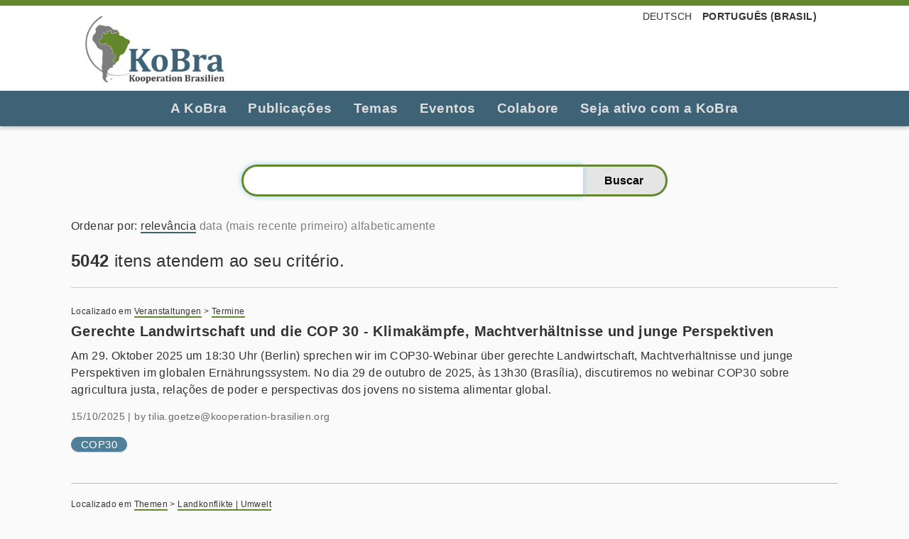

--- FILE ---
content_type: text/html;charset=utf-8
request_url: https://www.kooperation-brasilien.org/pt-br/@@search?sort_on=relevance&set_language=pt-br&b_start:int=90
body_size: 8638
content:
<!DOCTYPE html>
<html xmlns="http://www.w3.org/1999/xhtml" lang="pt-br" xml:lang="pt-br">
  <head><meta http-equiv="Content-Type" content="text/html; charset=UTF-8" />
    <title>Cooperação Brasil – Kooperation Brasilien e.V.</title>
    <link rel="shortcut icon" type="image/x-icon" href="/++theme++kobra/barceloneta/barceloneta-favicon.ico" />
    <link rel="apple-touch-icon" href="/++theme++kobra/barceloneta/barceloneta-apple-touch-icon.png" />
    <link rel="apple-touch-icon-precomposed" sizes="144x144" href="/++theme++kobra/barceloneta/barceloneta-apple-touch-icon-144x144-precomposed.png" />
    <link rel="apple-touch-icon-precomposed" sizes="114x114" href="/++theme++kobra/barceloneta/barceloneta-apple-touch-icon-114x114-precomposed.png" />
    <link rel="apple-touch-icon-precomposed" sizes="72x72" href="/++theme++kobra/barceloneta/barceloneta-apple-touch-icon-72x72-precomposed.png" />
    <link rel="apple-touch-icon-precomposed" sizes="57x57" href="/++theme++kobra/barceloneta/barceloneta-apple-touch-icon-57x57-precomposed.png" />
    <link rel="apple-touch-icon-precomposed" href="/++theme++kobra/barceloneta/barceloneta-apple-touch-icon-precomposed.png" />
  <meta name="twitter:card" content="summary" /><meta property="og:site_name" content="KoBra – Kooperation Brasilien e.V." /><meta property="og:title" content="Cooperação Brasil – Kooperation Brasilien e.V." /><meta property="og:type" content="website" /><meta name="twitter:site" content="@KoBrasilien" /><meta property="og:article:publisher" content="https://www.facebook.com/KoBrasilien" /><meta property="og:description" content="" /><meta property="og:url" content="https://www.kooperation-brasilien.org/pt-br" /><meta property="og:image" content="https://www.kooperation-brasilien.org/@@site-logo/logo_kobra_color.png" /><meta property="og:image:type" content="image/png" /><meta name="DC.date.created" content="2020-04-29T10:42:29+01:00" /><meta name="DC.date.modified" content="2025-02-17T11:07:02+01:00" /><meta name="DC.type" content="Pasta raiz do idioma" /><meta name="DC.format" content="text/plain" /><meta name="DC.language" content="pt-br" /><meta name="viewport" content="width=device-width, initial-scale=1.0" /><meta name="generator" content="Plone - http://plone.com" /><link rel="alternate" hreflang="de" href="https://www.kooperation-brasilien.org/de" /><link rel="alternate" hreflang="pt-br" href="https://www.kooperation-brasilien.org/pt-br" /><link rel="home" title="Página Inicial" href="https://www.kooperation-brasilien.org/pt-br" /><link rel="stylesheet" href="https://www.kooperation-brasilien.org/++plone++production/++unique++2020-06-17T22:40:31.156084/default.css" data-bundle="production" /><link rel="stylesheet" href="https://www.kooperation-brasilien.org//++theme++kobra/++unique++001/less/theme-compiled.css" data-bundle="diazo" /><link rel="canonical" href="https://www.kooperation-brasilien.org/pt-br" /><link rel="search" href="https://www.kooperation-brasilien.org/pt-br/@@search" title="Buscar neste site" /><script>PORTAL_URL = 'https://www.kooperation-brasilien.org';</script><script type="text/javascript" src="https://www.kooperation-brasilien.org/++plone++production/++unique++2020-06-17T22:40:31.156084/default.js" data-bundle="production"></script><script type="text/javascript" src="https://www.kooperation-brasilien.org//++theme++kobra/++unique++001/js/theme-compiled.min.js" data-bundle="diazo"></script></head>
  <body id="visual-portal-wrapper" class="frontend icons-off no-portlet-columns pat-markspeciallinks portaltype-lrf site-pt-br template-search thumbs-on userrole-anonymous viewpermission-view" dir="ltr" data-base-url="https://www.kooperation-brasilien.org/pt-br" data-view-url="https://www.kooperation-brasilien.org/pt-br" data-portal-url="https://www.kooperation-brasilien.org" data-i18ncatalogurl="https://www.kooperation-brasilien.org/plonejsi18n" data-pat-markspeciallinks="{&quot;external_links_open_new_window&quot;: true, &quot;mark_special_links&quot;: false}" data-pat-pickadate="{&quot;date&quot;: {&quot;selectYears&quot;: 200}, &quot;time&quot;: {&quot;interval&quot;: 5 } }" data-pat-plone-modal="{&quot;actionOptions&quot;: {&quot;displayInModal&quot;: false}}"><div class="outer-wrapper">
      <header id="content-header">
        <div class="container">
          
      <div id="portal-header">
    <a id="portal-logo" title="Cooperação Brasil – Kooperation Brasilien e.V." href="https://www.kooperation-brasilien.org/pt-br">
    <img src="https://www.kooperation-brasilien.org/@@site-logo/logo_kobra_color.png" alt="KoBra – Kooperation Brasilien e.V." title="KoBra – Kooperation Brasilien e.V." /></a>

<div id="portal-searchbox">

    <form id="searchGadget_form" action="https://www.kooperation-brasilien.org/pt-br/@@search" role="search" data-pat-livesearch="ajaxUrl:https://www.kooperation-brasilien.org/pt-br/@@ajax-search" class="pat-livesearch">

        <div class="LSBox">
        <label class="hiddenStructure" for="searchGadget">Busca</label>
             
        
             
        <input name="SearchableText" type="text" size="18" id="searchGadget" title="Buscar no Site" placeholder="Buscar no Site" class="searchField" />

        <input class="searchButton" type="submit" value="Buscar" />

         </div>
    </form>

    <div id="portal-advanced-search" class="hiddenStructure">
        <a href="https://www.kooperation-brasilien.org/pt-br/@@search">Busca Avançada…</a>
    </div>

</div>




<ul id="portal-languageselector">
    
    <li class="language-de">
        <a href="https://www.kooperation-brasilien.org/@@multilingual-selector/5504d7f5bde44776b807c66920df89c3/de?sort_on=relevance&amp;set_language=de&amp;b_start:int=90&amp;post_path=/%40%40search" title="Deutsch">Deutsch</a>
    </li>
    
    <li class="currentLanguage language-pt-br">
        <a href="https://www.kooperation-brasilien.org/@@multilingual-selector/5504d7f5bde44776b807c66920df89c3/pt-br?sort_on=relevance&amp;set_language=pt-br&amp;b_start:int=90&amp;post_path=/%40%40search" title="Português (Brasil)">Português (Brasil)</a>
    </li>
    
</ul>



</div>

    
          <div id="anonymous-actions">
          </div>
        </div>
      </header>
      <div id="mainnavigation-wrapper">
        <div id="mainnavigation">

  <nav class="plone-navbar pat-navigationmarker" id="portal-globalnav-wrapper">
    <div class="container">
      <div class="plone-navbar-header">
        <button type="button" class="plone-navbar-toggle" data-toggle="collapse" data-target="#portal-globalnav-collapse">
          <span class="sr-only">Toggle navigation</span>
          <span class="icon-bar"></span>
          <span class="icon-bar"></span>
          <span class="icon-bar"></span>
        </button>
      </div>

      <div class="plone-collapse plone-navbar-collapse" id="portal-globalnav-collapse">
        <ul class="plone-nav plone-navbar-nav" id="portal-globalnav">
          <li class="objetivos has_subtree"><a href="https://www.kooperation-brasilien.org/pt-br/objetivos" class="state-published" aria-haspopup="true">A KoBra</a><input id="navitem-objetivos" type="checkbox" class="opener" /><label for="navitem-objetivos" role="button" aria-label="A KoBra"></label><ul class="has_subtree dropdown"><li class="quem-somos"><a href="https://www.kooperation-brasilien.org/pt-br/objetivos/quem-somos" class="state-published">Quem somos?</a></li><li class="objetivos"><a href="https://www.kooperation-brasilien.org/pt-br/objetivos/objetivos" class="state-published">Objetivos</a></li><li class="atuacao"><a href="https://www.kooperation-brasilien.org/pt-br/objetivos/atuacao" class="state-published">Atuação</a></li><li class="soci-s-da-rede"><a href="https://www.kooperation-brasilien.org/pt-br/objetivos/soci-s-da-rede" class="state-published">Membros da rede</a></li><li class="nosso-equipe"><a href="https://www.kooperation-brasilien.org/pt-br/objetivos/nosso-equipe" class="state-published">Nossa Equipe</a></li></ul></li><li class="publicacoes-1 has_subtree"><a href="https://www.kooperation-brasilien.org/pt-br/publicacoes-1" class="state-published" aria-haspopup="true">Publicações</a><input id="navitem-publicacoes-1" type="checkbox" class="opener" /><label for="navitem-publicacoes-1" role="button" aria-label="Publicações"></label><ul class="has_subtree dropdown"><li class="brasilicum"><a href="https://www.kooperation-brasilien.org/pt-br/publicacoes-1/brasilicum" class="state-published">Brasilicum</a></li><li class="newsletter"><a href="https://www.kooperation-brasilien.org/pt-br/publicacoes-1/newsletter" class="state-published">Newsletter</a></li><li class="podcast"><a href="https://www.kooperation-brasilien.org/pt-br/publicacoes-1/podcast" class="state-published">Podcast</a></li></ul></li><li class="temas-1 has_subtree"><a href="https://www.kooperation-brasilien.org/pt-br/temas-1" class="state-published" aria-haspopup="true">Temas</a><input id="navitem-temas-1" type="checkbox" class="opener" /><label for="navitem-temas-1" role="button" aria-label="Temas"></label><ul class="has_subtree dropdown"><li class="artigos-atuais"><a href="https://www.kooperation-brasilien.org/pt-br/temas-1/artigos-atuais" class="state-published">Artigos atuais</a></li><li class="conflitos-de-terra-meio-ambiente"><a href="https://www.kooperation-brasilien.org/pt-br/temas-1/conflitos-de-terra-meio-ambiente" class="state-published">Meio ambiente | Conflitos de terra</a></li><li class="direitos-humanos-sociedade"><a href="https://www.kooperation-brasilien.org/pt-br/temas-1/direitos-humanos-sociedade" class="state-published">Sociedade | Direitos humanos</a></li><li class="politica-economia"><a href="https://www.kooperation-brasilien.org/pt-br/temas-1/politica-economia" class="state-published">Política | Economia</a></li><li class="cidade"><a href="https://www.kooperation-brasilien.org/pt-br/temas-1/cidade" class="state-published">Cidades</a></li></ul></li><li class="evento has_subtree"><a href="https://www.kooperation-brasilien.org/pt-br/evento" class="state-published" aria-haspopup="true">Eventos</a><input id="navitem-evento" type="checkbox" class="opener" /><label for="navitem-evento" role="button" aria-label="Eventos"></label><ul class="has_subtree dropdown"><li class="conferencia-de-primavera"><a href="https://www.kooperation-brasilien.org/pt-br/evento/conferencia-de-primavera" class="state-published">Conferência de Primavera</a></li><li class="mesa-redonda-brasil"><a href="https://www.kooperation-brasilien.org/pt-br/evento/mesa-redonda-brasil" class="state-published">Mesa Redonda Brasil</a></li><li class="fruhjahrstagung"><a href="https://www.kooperation-brasilien.org/pt-br/evento/fruhjahrstagung" class="state-published">Assembleia Geral</a></li><li class="datas"><a href="https://www.kooperation-brasilien.org/pt-br/evento/datas" class="state-published">Datas</a></li><li class="2025"><a href="https://www.kooperation-brasilien.org/pt-br/evento/2025" class="state-published">2025</a></li></ul></li><li class="participe has_subtree"><a href="https://www.kooperation-brasilien.org/pt-br/participe" class="state-published" aria-haspopup="true">Colabore</a><input id="navitem-participe" type="checkbox" class="opener" /><label for="navitem-participe" role="button" aria-label="Colabore"></label><ul class="has_subtree dropdown"><li class="tornar-se-um-membro"><a href="https://www.kooperation-brasilien.org/pt-br/participe/tornar-se-um-membro" class="state-published">Seja um membro</a></li><li class="assinatura-brasilicum"><a href="https://www.kooperation-brasilien.org/pt-br/participe/assinatura-brasilicum" class="state-published">Assine a Brasilicum</a></li><li class="doacoes"><a href="https://www.kooperation-brasilien.org/pt-br/participe/doacoes" class="state-published">Contribua</a></li></ul></li><li class="seja-ativo-com-a-kobra"><a href="https://www.kooperation-brasilien.org/pt-br/seja-ativo-com-a-kobra" class="state-published">Seja ativo com a KoBra</a></li>
        </ul>
      </div>
    </div>
  </nav>


</div>
      </div>
      <div id="above-content-wrapper">
          <div id="viewlet-above-content"><nav id="portal-breadcrumbs" class="plone-breadcrumb">
  <div class="container">
    <span id="breadcrumbs-you-are-here" class="hiddenStructure">Você está aqui:</span>
    <ol aria-labelledby="breadcrumbs-you-are-here">
      <li id="breadcrumbs-home">
        <a href="https://www.kooperation-brasilien.org/pt-br">Página Inicial</a>
      </li>
      
    </ol>
  </div>
</nav>
</div>
      </div>
      <div class="container">
        <div class="row">
          <aside id="global_statusmessage">
      

      <div>
      </div>
    </aside>
        </div>
        <main id="main-container" class="row row-offcanvas row-offcanvas-right">
          

    

    <div class="col-xs-12 col-sm-12 col-md-12">
      <div class="row">
        <div class="col-xs-12 col-sm-12">
          <article id="content">

          <div id="content-core">

      <form name="searchform" id="searchform" action="@@search" role="search" class="searchPage pat-formautofocus">

        <input type="hidden" name="sort_on" value="" />
        <input type="hidden" name="sort_order" value="" />
        <!-- input type="hidden" name="Subject:list" value="" tal:attributes="value subject"/ -->

        <div class="input-group">
          <input class="searchPage form-control" name="SearchableText" type="text" size="25" title="Busca no Site" value="" />
          <span class="input-group-btn">
            <input class="searchPage allowMultiSubmit btn btn-primary" type="submit" value="Buscar" />
          </span>
        </div>
      </form>

      

      <div class="visualClear"><!-- --></div>

      <div>
        <div id="search-results-wrapper">

          
            <nav id="searchResultsSort">
              <span class="autotab-heading">Ordenar por</span>:
              <span id="sorting-options">
                
                  
                    <a data-sort="relevance" href="https://www.kooperation-brasilien.org/pt-br/@@search?set_language=pt-br&amp;b_start:int=90&amp;sort_on=relevance" data-order="" class="active">relevância</a>
                  
                    <a data-sort="Date" href="https://www.kooperation-brasilien.org/pt-br/@@search?set_language=pt-br&amp;b_start:int=90&amp;sort_on=Date&amp;sort_order=reverse" data-order="reverse" class="active">data (mais recente primeiro)</a>
                  
                    <a data-sort="sortable_title" href="https://www.kooperation-brasilien.org/pt-br/@@search?set_language=pt-br&amp;b_start:int=90&amp;sort_on=sortable_title" data-order="" class="active">alfabeticamente</a>
                  
                
              </span>
            </nav>

	    <h1 id="search-results-bar">
              <span id="results-count"><strong id="search-results-number">5042</strong> itens atendem ao seu critério.</span>
	    </h1>

	    <hr />

            <div id="search-results" data-default-sort="relevance">

              

                
                  
		    <article class="tileItem">
		      <div class="documentLocation link-location">
                        <span>Localizado em</span>
                        <span dir="ltr">
                          
                            <a href="https://www.kooperation-brasilien.org/de/veranstaltungen">Veranstaltungen</a>
                            <span class="breadcrumbSeparator">
			      &gt;
			      
                            </span>
                          
                        </span>
                        <span dir="ltr">
                          
                            <a href="https://www.kooperation-brasilien.org/de/veranstaltungen/termine">Termine</a>
                            
                          
                        </span>
		      </div>

		      <a href="https://www.kooperation-brasilien.org/de/veranstaltungen/termine/gerechte-landwirtschaft-und-die-cop-30-klimakaempfe-machtverhaeltnisse-und-junge-perspektiven">
			

			<h2 class="tileHeadline">Gerechte Landwirtschaft und die COP 30 - Klimakämpfe, Machtverhältnisse und junge Perspektiven</h2>
			<div class="tileBody">
			  <span class="description">Am 29. Oktober 2025 um 18:30 Uhr (Berlin) sprechen wir im COP30-Webinar über gerechte Landwirtschaft, Machtverhältnisse und junge Perspektiven im globalen Ernährungssystem. No dia 29 de outubro de 2025, às 13h30 (Brasília), discutiremos no webinar COP30 sobre agricultura justa, relações de poder e perspectivas dos jovens no sistema alimentar global.</span>
			</div>
		      </a>

		      
                      <div class="documentByLine">
                        
                        
			  <span class="byline-date">
			    15/10/2025
			  </span>
			  |
                          
			    <span class="documentAuthor">
                              by
                              <span>tilia.goetze@kooperation-brasilien.org</span>
                            </span>
                          
			
                      </div>
                    
		      
		      <nav class="categories" role="navigation">
			<ul aria-labelledby="categories-filed-under">
			  <li>
			    <a href="https://www.kooperation-brasilien.org/pt-br/@@search?Subject%3Alist=COP30" class="link-category" rel="nofollow">COP30</a>
			  </li>
			</ul>
		      </nav>
		    

		      <div class="visualClear"><!-- --></div>

		    </article>
                  
                
                  
		    <article class="tileItem">
		      <div class="documentLocation link-location">
                        <span>Localizado em</span>
                        <span dir="ltr">
                          
                            <a href="https://www.kooperation-brasilien.org/de/themen">Themen</a>
                            <span class="breadcrumbSeparator">
			      &gt;
			      
                            </span>
                          
                        </span>
                        <span dir="ltr">
                          
                            <a href="https://www.kooperation-brasilien.org/de/themen/landkonflikte-umwelt">Landkonflikte | Umwelt</a>
                            
                          
                        </span>
		      </div>

		      <a href="https://www.kooperation-brasilien.org/de/themen/landkonflikte-umwelt/kontrolle-fuer-verkauf-von-flugbenzin-gegen-illegalen-goldbergbau-in-roraima-zum-schutz-der-yanomami-gefordert">
			<div class="tileImage">
			  <img src="https://www.kooperation-brasilien.org/de/themen/landkonflikte-umwelt/kontrolle-fuer-verkauf-von-flugbenzin-gegen-illegalen-goldbergbau-in-roraima-zum-schutz-der-yanomami-gefordert/@@images/e6fb72ad-5cd8-43b5-b334-4504dde187f8.jpeg" alt="Kontrolle für Verkauf von Flugbenzin gegen illegalen Goldbergbau in Roraima zum Schutz der Yanomami gefordert" title="Kontrolle für Verkauf von Flugbenzin gegen illegalen Goldbergbau in Roraima zum Schutz der Yanomami gefordert" height="290" width="400" class="thumb-preview" />
			</div>

			<h2 class="tileHeadline">Kontrolle für Verkauf von Flugbenzin gegen illegalen Goldbergbau in Roraima zum Schutz der Yanomami gefordert</h2>
			<div class="tileBody">
			  <span class="description">Flugbenzinverkauf an Kleinflugzeuge soll zur Bekämpfung der Logistikkette des illegalen Goldbergbaus im Yanomami-Gebiet strenger kontrolliert werden, dies fordert die Bundesstaatsanwaltschaft.</span>
			</div>
		      </a>

		      
                      <div class="documentByLine">
                        
                        
			  <span class="byline-date">
			    15/10/2025
			  </span>
			  |
                          
			    <span class="documentAuthor">
                              by
                              <span>Christian.russau@fdcl.org</span>
                            </span>
                          
			
                      </div>
                    
		      
		      <nav class="categories" role="navigation">
			<ul aria-labelledby="categories-filed-under">
			  <li>
			    <a href="https://www.kooperation-brasilien.org/pt-br/@@search?Subject%3Alist=Landkonflikte%20und%20Umwelt" class="link-category" rel="nofollow">Landkonflikte und Umwelt</a>
			  </li>
     <li>
			    <a href="https://www.kooperation-brasilien.org/pt-br/@@search?Subject%3Alist=Indigene" class="link-category" rel="nofollow">Indigene</a>
			  </li>
     <li>
			    <a href="https://www.kooperation-brasilien.org/pt-br/@@search?Subject%3Alist=Goldbergbau" class="link-category" rel="nofollow">Goldbergbau</a>
			  </li>
     <li>
			    <a href="https://www.kooperation-brasilien.org/pt-br/@@search?Subject%3Alist=Flugbenzin" class="link-category" rel="nofollow">Flugbenzin</a>
			  </li>
			</ul>
		      </nav>
		    

		      <div class="visualClear"><!-- --></div>

		    </article>
                  
                
                  
		    <article class="tileItem">
		      <div class="documentLocation link-location">
                        <span>Localizado em</span>
                        <span dir="ltr">
                          
                            <a href="https://www.kooperation-brasilien.org/pt-br/evento">Eventos</a>
                            
                          
                        </span>
		      </div>

		      <a href="https://www.kooperation-brasilien.org/pt-br/evento/rtb-flyer-2025-pt.pdf/view">
			

			<h2 class="tileHeadline">RTB Flyer 2025 PT.pdf</h2>
			
		      </a>

		      
                      <div class="documentByLine">
                        
                        
			  <span class="byline-date">
			    14/10/2025
			  </span>
			  |
                          
			    <span class="documentAuthor">
                              by
                              <span>vini.mendes@kooperation-brasilien.org</span>
                            </span>
                          
			
                      </div>
                    
		      
		      
		    

		      <div class="visualClear"><!-- --></div>

		    </article>
                  
                
                  
		    <article class="tileItem">
		      <div class="documentLocation link-location">
                        <span>Localizado em</span>
                        <span dir="ltr">
                          
                            <a href="https://www.kooperation-brasilien.org/de/veranstaltungen">Veranstaltungen</a>
                            <span class="breadcrumbSeparator">
			      &gt;
			      
                            </span>
                          
                        </span>
                        <span dir="ltr">
                          
                            <a href="https://www.kooperation-brasilien.org/de/veranstaltungen/runder-tisch-brasilien">Runder Tisch Brasilien</a>
                            
                          
                        </span>
		      </div>

		      <a href="https://www.kooperation-brasilien.org/de/veranstaltungen/runder-tisch-brasilien/rtb-flyer-2025-de.pdf/view">
			

			<h2 class="tileHeadline">RTB Flyer 2025 DE.pdf</h2>
			
		      </a>

		      
                      <div class="documentByLine">
                        
                        
			  <span class="byline-date">
			    14/10/2025
			  </span>
			  |
                          
			    <span class="documentAuthor">
                              by
                              <span>vini.mendes@kooperation-brasilien.org</span>
                            </span>
                          
			
                      </div>
                    
		      
		      
		    

		      <div class="visualClear"><!-- --></div>

		    </article>
                  
                
                  
		    <article class="tileItem">
		      <div class="documentLocation link-location">
                        <span>Localizado em</span>
                        <span dir="ltr">
                          
                            <a href="https://www.kooperation-brasilien.org/de/themen">Themen</a>
                            <span class="breadcrumbSeparator">
			      &gt;
			      
                            </span>
                          
                        </span>
                        <span dir="ltr">
                          
                            <a href="https://www.kooperation-brasilien.org/de/themen/menschenrechte-gesellschaft">Menschenrechte | Gesellschaft</a>
                            
                          
                        </span>
		      </div>

		      <a href="https://www.kooperation-brasilien.org/de/themen/menschenrechte-gesellschaft/indigene-fordern-einsetzung-und-durchfuehrung-einer-nationalen-indigenen-wahrheitskommission">
			<div class="tileImage">
			  <img src="https://www.kooperation-brasilien.org/de/themen/menschenrechte-gesellschaft/indigene-fordern-einsetzung-und-durchfuehrung-einer-nationalen-indigenen-wahrheitskommission/@@images/314dc73f-cba2-456a-ace2-ce50e4de4839.png" alt="Indigene fordern Einsetzung und Durchführung einer Nationalen Indigenen Wahrheitskommission" title="Indigene fordern Einsetzung und Durchführung einer Nationalen Indigenen Wahrheitskommission" height="321" width="400" class="thumb-preview" />
			</div>

			<h2 class="tileHeadline">Indigene fordern Einsetzung und Durchführung einer Nationalen Indigenen Wahrheitskommission</h2>
			<div class="tileBody">
			  <span class="description">Der Abschlussbericht der Nationalen Wahrheitskommission schätzte 2014, dass im Zeitraum der brasilianischen Militärdiktatur (1964-1985) mindestens 8.350 Indigene getötet wurden, dass dies aber wahrscheinlich nur ein kleiner Teil der begangenen Rechtsverletzungen gewesen sei. "Die tatsächliche Zahl der in diesem Zeitraum getöteten Indigenen muss exponentiell höher sein, da nur ein sehr begrenzter Teil der betroffenen Indigenen analysiert wurde und es Fälle gibt, in denen die Zahl der Todesfälle so hoch ist, dass Schätzungen nicht möglich sind", so die Nationale Wahrheitskommission damals. So stand nach Veröffentlichung des Berichts der Nationalen Wahrheitskommission neben weiteren politischen Forderungen die Einsetzung einer Nationalen Indigenen Wahrheitskommission im Raume. Doch eine solche wurde bislang noch immer nicht eingesetzt. Nun bewegt sich etwas.</span>
			</div>
		      </a>

		      
                      <div class="documentByLine">
                        
                        
			  <span class="byline-date">
			    14/10/2025
			  </span>
			  |
                          
			    <span class="documentAuthor">
                              by
                              <span>Christian.russau@fdcl.org</span>
                            </span>
                          
			
                      </div>
                    
		      
		      <nav class="categories" role="navigation">
			<ul aria-labelledby="categories-filed-under">
			  <li>
			    <a href="https://www.kooperation-brasilien.org/pt-br/@@search?Subject%3Alist=Menschenrechte%20und%20Gesellschaft" class="link-category" rel="nofollow">Menschenrechte und Gesellschaft</a>
			  </li>
     <li>
			    <a href="https://www.kooperation-brasilien.org/pt-br/@@search?Subject%3Alist=Indigene" class="link-category" rel="nofollow">Indigene</a>
			  </li>
     <li>
			    <a href="https://www.kooperation-brasilien.org/pt-br/@@search?Subject%3Alist=Wahrheitskommission" class="link-category" rel="nofollow">Wahrheitskommission</a>
			  </li>
			</ul>
		      </nav>
		    

		      <div class="visualClear"><!-- --></div>

		    </article>
                  
                
                  
		    <article class="tileItem">
		      <div class="documentLocation link-location">
                        <span>Localizado em</span>
                        <span dir="ltr">
                          
                            <a href="https://www.kooperation-brasilien.org/de/themen">Themen</a>
                            <span class="breadcrumbSeparator">
			      &gt;
			      
                            </span>
                          
                        </span>
                        <span dir="ltr">
                          
                            <a href="https://www.kooperation-brasilien.org/de/themen/landkonflikte-umwelt">Landkonflikte | Umwelt</a>
                            
                          
                        </span>
		      </div>

		      <a href="https://www.kooperation-brasilien.org/de/themen/landkonflikte-umwelt/goldbergbau-in-terra-indigena-munduruku-in-para-laesst-illegale-waldrodung-wieder-explodieren">
			<div class="tileImage">
			  <img src="https://www.kooperation-brasilien.org/de/themen/landkonflikte-umwelt/goldbergbau-in-terra-indigena-munduruku-in-para-laesst-illegale-waldrodung-wieder-explodieren/@@images/a7bce0f2-ae88-4205-ab7f-bc8c662d029f.jpeg" alt="Goldbergbau in Terra Indígena Munduruku in Pará läßt illegale Waldrodung wieder explodieren" title="Goldbergbau in Terra Indígena Munduruku in Pará läßt illegale Waldrodung wieder explodieren" height="300" width="400" class="thumb-preview" />
			</div>

			<h2 class="tileHeadline">Goldbergbau in Terra Indígena Munduruku in Pará läßt illegale Waldrodung wieder explodieren</h2>
			<div class="tileBody">
			  <span class="description">Neue IMAZON-Studie: Terra Indígena Munduruku durchlebt wieder die höchsten Zahlen illegaler Rodungen, die auf Goldsuche befindliche Eindringlinge von Außen zurückzuführen ist.</span>
			</div>
		      </a>

		      
                      <div class="documentByLine">
                        
                        
			  <span class="byline-date">
			    10/10/2025
			  </span>
			  |
                          
			    <span class="documentAuthor">
                              by
                              <span>Christian.russau@fdcl.org</span>
                            </span>
                          
			
                      </div>
                    
		      
		      <nav class="categories" role="navigation">
			<ul aria-labelledby="categories-filed-under">
			  <li>
			    <a href="https://www.kooperation-brasilien.org/pt-br/@@search?Subject%3Alist=Landkonflikte%20und%20Umwelt" class="link-category" rel="nofollow">Landkonflikte und Umwelt</a>
			  </li>
     <li>
			    <a href="https://www.kooperation-brasilien.org/pt-br/@@search?Subject%3Alist=Menschenrechte%20und%20Gesellschaft" class="link-category" rel="nofollow">Menschenrechte und Gesellschaft</a>
			  </li>
     <li>
			    <a href="https://www.kooperation-brasilien.org/pt-br/@@search?Subject%3Alist=Indigene%20Territorien" class="link-category" rel="nofollow">Indigene Territorien</a>
			  </li>
     <li>
			    <a href="https://www.kooperation-brasilien.org/pt-br/@@search?Subject%3Alist=Munduruku" class="link-category" rel="nofollow">Munduruku</a>
			  </li>
			</ul>
		      </nav>
		    

		      <div class="visualClear"><!-- --></div>

		    </article>
                  
                
                  
		    <article class="tileItem">
		      <div class="documentLocation link-location">
                        <span>Localizado em</span>
                        <span dir="ltr">
                          
                            <a href="https://www.kooperation-brasilien.org/de/mitmachen">Aktiv werden</a>
                            <span class="breadcrumbSeparator">
			      &gt;
			      
                            </span>
                          
                        </span>
                        <span dir="ltr">
                          
                            <a href="https://www.kooperation-brasilien.org/de/mitmachen/newsletter">Newsletter</a>
                            <span class="breadcrumbSeparator">
			      &gt;
			      
                            </span>
                          
                        </span>
                        <span dir="ltr">
                          
                            <a href="https://www.kooperation-brasilien.org/de/mitmachen/newsletter/kobra-newsletter">Newsletter</a>
                            
                          
                        </span>
		      </div>

		      <a href="https://www.kooperation-brasilien.org/de/mitmachen/newsletter/kobra-newsletter/kobra-newsletter-05-25-oktober-anmeldung-rtb-nur-noch-bis-sonntag-offen">
			

			<h2 class="tileHeadline">KoBra Newsletter 05/25 - Oktober: Anmeldung RTB nur noch bis Sonntag offen</h2>
			
		      </a>

		      
                      <div class="documentByLine">
                        
                        
			  <span class="byline-date">
			    08/10/2025
			  </span>
			  |
                          
			    <span class="documentAuthor">
                              by
                              <span>uta.grunert@kooperation-brasilien.org</span>
                            </span>
                          
			
                      </div>
                    
		      
		      
		    

		      <div class="visualClear"><!-- --></div>

		    </article>
                  
                
                  
		    <article class="tileItem">
		      <div class="documentLocation link-location">
                        <span>Localizado em</span>
                        <span dir="ltr">
                          
                            <a href="https://www.kooperation-brasilien.org/de/veranstaltungen">Veranstaltungen</a>
                            <span class="breadcrumbSeparator">
			      &gt;
			      
                            </span>
                          
                        </span>
                        <span dir="ltr">
                          
                            <a href="https://www.kooperation-brasilien.org/de/veranstaltungen/termine">Termine</a>
                            
                          
                        </span>
		      </div>

		      <a href="https://www.kooperation-brasilien.org/de/veranstaltungen/termine/von-der-seifenproduktion-zum-klimaschutz-erfahrungen-aus-der-casa-amazonica-manaus">
			

			<h2 class="tileHeadline">Von der Seifenproduktion zum Klimaschutz | Erfahrungen aus der Casa Amazônica (Manaus)</h2>
			<div class="tileBody">
			  <span class="description">Wie schafft Adveniat-Partnerin Schwester Elis dos Santos mit der Casa Amazônica wirtschaftliche Alternativen und eröffnet zugleich Handlungsspielräume gegen globale Ungerechtigkeit? Kommt am 6. Dezember ins KönzgenHaus nach Haltern am See: Lernt von ihren Erfahrungen, diskutiert mit lokalen Initiativen und entwickelt gemeinsam Ideen, wie Solidarität vor Ort und global wirkt – ob am Amazonas oder bei uns! Für alle, die sich engagieren oder inspirieren lassen wollen – jetzt anmelden!</span>
			</div>
		      </a>

		      
                      <div class="documentByLine">
                        
                        
			  <span class="byline-date">
			    08/10/2025
			  </span>
			  |
                          
			    <span class="documentAuthor">
                              by
                              <span>uta.grunert@kooperation-brasilien.org</span>
                            </span>
                          
			
                      </div>
                    
		      
		      
		    

		      <div class="visualClear"><!-- --></div>

		    </article>
                  
                
                  
		    <article class="tileItem">
		      <div class="documentLocation link-location">
                        <span>Localizado em</span>
                        <span dir="ltr">
                          
                            <a href="https://www.kooperation-brasilien.org/de/veranstaltungen">Veranstaltungen</a>
                            <span class="breadcrumbSeparator">
			      &gt;
			      
                            </span>
                          
                        </span>
                        <span dir="ltr">
                          
                            <a href="https://www.kooperation-brasilien.org/de/veranstaltungen/termine">Termine</a>
                            
                          
                        </span>
		      </div>

		      <a href="https://www.kooperation-brasilien.org/de/veranstaltungen/termine/von-der-seifenproduktion-zum-klimaschutz_6-12-24.pdf/view">
			

			<h2 class="tileHeadline">Von der Seifenproduktion zum Klimaschutz_6.12.24.pdf</h2>
			
		      </a>

		      
                      <div class="documentByLine">
                        
                        
			  <span class="byline-date">
			    08/10/2025
			  </span>
			  |
                          
			    <span class="documentAuthor">
                              by
                              <span>uta.grunert@kooperation-brasilien.org</span>
                            </span>
                          
			
                      </div>
                    
		      
		      
		    

		      <div class="visualClear"><!-- --></div>

		    </article>
                  
                
                  
		    <article class="tileItem">
		      <div class="documentLocation link-location">
                        <span>Localizado em</span>
                        <span dir="ltr">
                          
                            <a href="https://www.kooperation-brasilien.org/de/themen">Themen</a>
                            <span class="breadcrumbSeparator">
			      &gt;
			      
                            </span>
                          
                        </span>
                        <span dir="ltr">
                          
                            <a href="https://www.kooperation-brasilien.org/de/themen/menschenrechte-gesellschaft">Menschenrechte | Gesellschaft</a>
                            
                          
                        </span>
		      </div>

		      <a href="https://www.kooperation-brasilien.org/de/themen/menschenrechte-gesellschaft/wo-bleibt-die-demarkation-unseres-territoriums">
			<div class="tileImage">
			  <img src="https://www.kooperation-brasilien.org/de/themen/menschenrechte-gesellschaft/wo-bleibt-die-demarkation-unseres-territoriums/@@images/e81b910b-4352-43c2-9b3a-78c8147ce7e1.jpeg" alt="&quot;Wo bleibt die Demarkation unseres Territoriums?&quot;" title="&quot;Wo bleibt die Demarkation unseres Territoriums?&quot;" height="145" width="400" class="thumb-preview" />
			</div>

			<h2 class="tileHeadline">"Wo bleibt die Demarkation unseres Territoriums?"</h2>
			<div class="tileBody">
			  <span class="description">Brasiliens Nationaler Menschenrechtsrat CNDH empfängt Vertreter:innen von 18 indigenen Völkern auf außerordentlicher Plenarsitzung in Brasília. Die indigene Delegation prangert die Eskalation der Gewalt gegen Indigene an und fordert eine zügige Demarkation der noch nicht als solche rechtssicher abgegrenzten Territorien. Vom Obersten Bundesgerichtshof STF fordern die Indigenen den Abschluss des Verfassungsüberprüfungsverfahrens zur sog. Stichtagsregelung Marco Temporal sowie die Erklärung der Verfassungswidrigkeit des Gesetzes 14.701/2023. Auf das Treffen mit dem Nationalen Menschenrechtsrat CNDH sollen im Laufe der Woche weitere Gesprächstermine der indigenen Delegation mit Vertreter:innen der drei Gewalten (Judikative, Exekutive und Legislative), mit Botschaften und weiteren Menschenrechtsorganisationen folgen.</span>
			</div>
		      </a>

		      
                      <div class="documentByLine">
                        
                        
			  <span class="byline-date">
			    08/10/2025
			  </span>
			  |
                          
			    <span class="documentAuthor">
                              by
                              <span>Christian.russau@fdcl.org</span>
                            </span>
                          
			
                      </div>
                    
		      
		      <nav class="categories" role="navigation">
			<ul aria-labelledby="categories-filed-under">
			  <li>
			    <a href="https://www.kooperation-brasilien.org/pt-br/@@search?Subject%3Alist=Menschenrechte%20und%20Gesellschaft" class="link-category" rel="nofollow">Menschenrechte und Gesellschaft</a>
			  </li>
     <li>
			    <a href="https://www.kooperation-brasilien.org/pt-br/@@search?Subject%3Alist=Landkonflikte%20und%20Umwelt" class="link-category" rel="nofollow">Landkonflikte und Umwelt</a>
			  </li>
     <li>
			    <a href="https://www.kooperation-brasilien.org/pt-br/@@search?Subject%3Alist=Indigene" class="link-category" rel="nofollow">Indigene</a>
			  </li>
     <li>
			    <a href="https://www.kooperation-brasilien.org/pt-br/@@search?Subject%3Alist=CNDH" class="link-category" rel="nofollow">CNDH</a>
			  </li>
			</ul>
		      </nav>
		    

		      <div class="visualClear"><!-- --></div>

		    </article>
                  
                

                

    <!-- Navigation -->


  <nav class="pagination">

    <ul>

      
      <li class="previous">
        <a href="https://www.kooperation-brasilien.org/pt-br/@@search?sort_on=relevance&amp;set_language=pt-br&amp;b_start:int=80">
          <span class="arrow"></span>
          <span class="label">10 itens anteriores</span>
        </a>
      </li>

      
      <li class="first">
        <a href="https://www.kooperation-brasilien.org/pt-br/@@search?sort_on=relevance&amp;set_language=pt-br&amp;b_start:int=0">1</a>
      </li>

      
      <li class="disabled">
        <span>...</span>
      </li>

      
      <li>
        <a href="https://www.kooperation-brasilien.org/pt-br/@@search?sort_on=relevance&amp;set_language=pt-br&amp;b_start:int=60">7</a>
      </li>
      <li>
        <a href="https://www.kooperation-brasilien.org/pt-br/@@search?sort_on=relevance&amp;set_language=pt-br&amp;b_start:int=70">8</a>
      </li>
      <li>
        <a href="https://www.kooperation-brasilien.org/pt-br/@@search?sort_on=relevance&amp;set_language=pt-br&amp;b_start:int=80">9</a>
      </li>

      
      <li class="active">
        <span>10</span>
      </li>

      
      <li>
        <a href="https://www.kooperation-brasilien.org/pt-br/@@search?sort_on=relevance&amp;set_language=pt-br&amp;b_start:int=100">11</a>
      </li>
      <li>
        <a href="https://www.kooperation-brasilien.org/pt-br/@@search?sort_on=relevance&amp;set_language=pt-br&amp;b_start:int=110">12</a>
      </li>
      <li>
        <a href="https://www.kooperation-brasilien.org/pt-br/@@search?sort_on=relevance&amp;set_language=pt-br&amp;b_start:int=120">13</a>
      </li>

      
      <li class="disabled">
        <span>...</span>
      </li>

      
      <li class="last">
        <a href="https://www.kooperation-brasilien.org/pt-br/@@search?sort_on=relevance&amp;set_language=pt-br&amp;b_start:int=5040">505</a>
      </li>

      
      <li class="next">
        <a href="https://www.kooperation-brasilien.org/pt-br/@@search?sort_on=relevance&amp;set_language=pt-br&amp;b_start:int=100">
          <span class="label">Próximos 10 itens</span>
          <span class="arrow"></span>
        </a>
      </li>
    </ul>

  </nav>





              
            </div>
          

        </div>
      </div>

      <div class="visualClear"><!-- --></div>

      <script type="text/javascript" src="https://www.kooperation-brasilien.org/++resource++search.js">
      </script>
    </div>
        </article>
        </div>
      </div>
      <footer class="row">
        <div class="col-xs-12 col-sm-12">
          <div id="viewlet-below-content">
</div>
        </div>
      </footer>
    </div>
  
          <div id="column1-container">
          </div>
          <div id="column2-container">
          </div>
        </main><!--/row-->
      </div><!--/container-->
    </div><!--/outer-wrapper --><div id="prev-next-pagination"></div><footer id="portal-footer-wrapper">
      <div class="container" id="portal-footer">
        <div class="doormat row">
    
    
  </div>
        <div class="copyright row"><div class="col-xs-12">
      <div class="row">
	<div class="col-sm-4">
	  <div class="inline-block-left">
	  <h3><strong>Kooperation Brasilien e.V.</strong></h3>
	  <p>
	    Kronenstraße 16a
	    <br />
	    79100 Freiburg
	    <br />
	    Deutschland
	  </p>
	  <p>
	    <a href="mailto:info@kooperation-brasilien.org">info@kooperation-brasilien.org</a>
	  </p>
	  </div>
	  <div class="social">
	    <a href="https://www.facebook.com/KoBrasilien" title="Facebook">
	      <span class="fa-stack fa-lg">
	      <i class="fa fa-circle fa-stack-2x"></i>
	      <i class="fa fa-facebook fa-inverse fa-stack-1x"></i>
	      </span>
	    </a>
	    <a href="https://twitter.com/@KoBrasilien" title="Twitter">
	      <span class="fa-stack fa-lg">
		<i class="fa fa-circle fa-stack-2x"></i>
		<i class="fa fa-twitter fa-inverse fa-stack-1x"></i>
	      </span>
	    </a>
	    <a href="https://t.me/KooperationBrasilien" title="Telegram">
	      <span class="fa-stack fa-lg">
		<i class="fa fa-circle fa-stack-2x"></i>
		<i class="fa fa-paper-plane fa-inverse fa-stack-1x"></i>
	      </span>
	    </a>
	    <a href="https://www.instagram.com/kobrasilien/" title="Facebook">
	      <span class="fa-stack fa-lg">
	      <i class="fa fa-circle fa-stack-2x"></i>
	      <i class="fa fa-instagram fa-inverse fa-stack-1x"></i>
	      </span>
	    </a>	    
	    <a href="https://www.youtube.com/channel/UCdk-WspoGU_jHdKmN7oU4RA/videos" title="YouTube">
	      <span class="fa-stack fa-lg">
		<i class="fa fa-circle fa-stack-2x"></i>
		<i class="fa fa-youtube-play fa-inverse fa-stack-1x"></i>
	      </span>
	    </a>
	  </div>
	</div>
	<div class="col-sm-4 col-xs-6">
	  <div class="inline-block-left">
	  <h3>Über uns</h3>
	  <ul class="list-unstyled">
	    <li><a href="https://www.kooperation-brasilien.org/de/ueber-kobra">Organisation</a></li>
	    <li><a href="https://www.kooperation-brasilien.org/de/ueber-kobra/zur-geschichte">Geschichte</a></li>
	    <li><a href="https://www.kooperation-brasilien.org/de/ueber-kobra/jahresberichte">Jahresberichte</a></li>
	    <li><a href="https://www.kooperation-brasilien.org/de/publikationen">Publikationen</a></li>
	  </ul>
	</div>
	</div>
	<div class="col-sm-4 col-xs-6">
	  <div class="inline-block-left">
	  <h3>Navigation</h3>
	  <ul class="list-unstyled">
	    <li><a href="https://www.kooperation-brasilien.org/de/themen">Themen</a></li>
	    <li><a href="https://www.kooperation-brasilien.org/de/publikationen/dossiers">Dossiers</a></li>
	    <li><a href="https://www.kooperation-brasilien.org/de/netzwerk">Netzwerk</a></li>
	  </ul>
	</div>
	</div>
      </div>
    </div></div>
        <div class="colophon row"><div class="col-xs-12">
    <ul class="list-inline">
      <li><a class="btn btn-danger" href="https://www.kooperation-brasilien.org/de/mitmachen/spenden">Spenden</a></li>
      <li><a class="btn btn-danger" href="https://www.kooperation-brasilien.org/de/mitmachen/newsletter">Newsletter</a></li>
      <li><a class="btn btn-danger" href="https://www.kooperation-brasilien.org/de/mitmachen">Mitmachen</a></li>
    </ul>
    </div></div>
        <div class="site-actions row"><div class="col-xs-12"><ul class="actions-site_actions">
      
        <li class="portletItem">
          <a href="https://www.kooperation-brasilien.org/pt-br/sitemap">

            <span>Mapa do Site</span>

            

          </a>
        </li>
      
        <li class="portletItem">
          <a href="https://www.kooperation-brasilien.org/pt-br/accessibility-info">

            <span>Acessibilidade</span>

            

          </a>
        </li>
      
        <li class="portletItem">
          <a href="https://www.kooperation-brasilien.org/de/impressum">

            <span>Impressum</span>

            

          </a>
        </li>
      
        <li class="portletItem">
          <a href="https://www.kooperation-brasilien.org/de/datenschutz">

            <span>Datenschutz</span>

            

          </a>
        </li>
      
    </ul></div></div>
      </div>
    </footer><div id="plone-analytics"><!-- Matomo -->
<script type="text/javascript">
  var _paq = window._paq || [];
  /* tracker methods like "setCustomDimension" should be called before "trackPageView" */
  _paq.push(["disableCookies"]);
  _paq.push(['trackPageView']);
  _paq.push(['enableLinkTracking']);
  (function() {
    var u="https://t.tuxwerk.de/s/";
    _paq.push(['setTrackerUrl', u+'matomo.php']);
    _paq.push(['setSiteId', '5']);
    var d=document, g=d.createElement('script'), s=d.getElementsByTagName('script')[0];
    g.type='text/javascript'; g.async=true; g.defer=true; g.src=u+'matomo.js'; s.parentNode.insertBefore(g,s);
  })();
</script>
<noscript><p><img src="https://t.tuxwerk.de/s/matomo.php?idsite=5&amp;rec=1" style="border:0;" alt="" /></p></noscript>
<!-- End Matomo Code --></div></body>
</html>